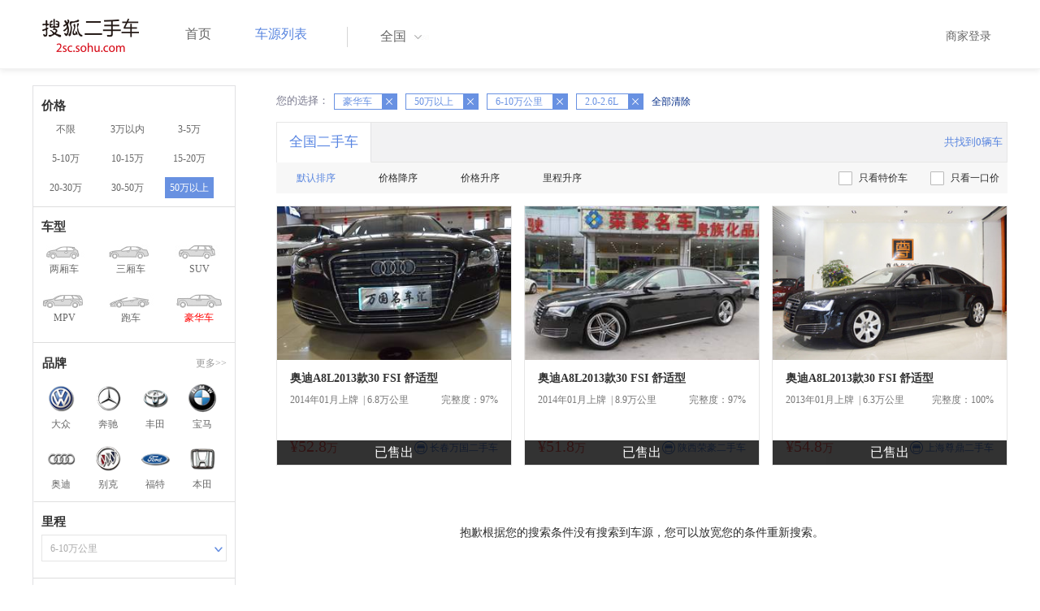

--- FILE ---
content_type: text/html;charset=UTF-8
request_url: http://2sc.sohu.com/buycar/a6b7c4d0e4f0g0h0j0k0m0n0/
body_size: 34144
content:
<!DOCTYPE html PUBLIC "-//W3C//DTD XHTML 1.0 Transitional//EN"
        "http://www.w3.org/TR/xhtml1/DTD/xhtml1-transitional.dtd">
<html lang="zh">
<head>
    <meta http-equiv="Content-Type" content="text/html; charset=UTF-8">
    <meta charset="UTF-8">
    <meta http-equiv="X-UA-Compatible" content="IE=edge">
    <meta name="viewport" content="width=device-width, initial-scale=1">
    <title>【二手车报价|二手车价格】_搜狐二手车,诚信有保障!</title>
    <meta name="keywords" content="二手车价格,二手车报价,搜狐二手车"/>
    <meta name="description" content="搜狐二手车报价频道是中国最具人气和影响力的门户二手车报价网站,为您提供最专业的二手车报价,二手车价格信息。想了解二手车行情,就上搜狐二手车！"/>
    <link rel="shortcut icon" type="image/x-icon" href="/favicon.ico">
    <link rel="stylesheet" type="text/css"
          href="//m3.auto.itc.cn/car/theme/2sc/20150302/style/buycar/buycar-boots201505250947.css"/>
    <link rel="stylesheet" type="text/css"
          href="//m3.auto.itc.cn/car/theme/2sc/20150302/style/buycar/new-list20240104.css">
    <script type="text/javascript" src="//m3.auto.itc.cn/car/theme/2sc/20150302/js/jquery-1.11.2.js"></script>
    <script type="text/javascript">

</script>
</head>
<body class="body">
<!-- 导航栏 -->
<link rel="stylesheet" type="text/css" href="//m3.auto.itc.cn/car/theme/2sc/20150302/style/header170418.css"/>
<style>
    /**add 2015.7.14**/
    html,
    body {
        font-family: 'Microsoft YaHei', Tahoma, Verdana;
    }

    .yy_subwrap .lk2 {
        right: 160px;
    }

    .yy_subwrap {
        margin-top: 40px;
    }

    /**add 2015.7.14**/
</style>
<script>
    var pp = '-1';
    var ccc = '';
    var cityCode = '';
    var referid = '';
</script>

<!-- 导航栏 -->
<div class="navbar-wrapper">
    <div class="container">
        <nav class="navbar navbar-inverse navbar-static-top" role="navigation">
            <div class="container">
                <div class="navbar-header">
                    <h1 class="navbar-brand"><a href="/"><img
                                    src="//m3.auto.itc.cn/car/theme/2sc/20150302/images/logo.png" alt="搜狐二手车"></a></h1>
                </div>
                <div id="navbar">
                    <ul class="nav navbar-nav" role="menu">
                        <li >
                            <a href="/">首页</a>
                        </li>
                        <li class="active">
                            <a href="/buycar/">车源列表</a>
                        </li>
                    </ul>
                    <div class="city">
                        <div id="city-box" class="clearfix">
                            <span id="J_city_show" class="J_city">全国</span><i class="J_city"></i>
                        </div>
                        <div id="city-select-box" class="city-open">
                            <div class="city-wrap clearfix">
                                <div class="area-box" id="areabox">
                                    <div class="hot-city">

                                    </div>
                                    <div class="area-city">

                                    </div>
                                    <div style="display:none;" class="city-box"></div>
                                </div>
                            </div>
                        </div>
                    </div>
                    <div class="userview">
                        <div class="user">
                            <p>&nbsp;&nbsp;

                                <a href="https://2sc.sohu.com/ctb/" target="_blank">商家登录</a></p>
                        </div>

                    </div>
                </div>
            </div>

        </nav>
    </div>
</div>
<!--页面主体部分开始-->
<div id="listContain" class="wrap clearfix">
    <div id="list_wrap" class="wrap clearfix">
        <div class="navContainer">
            <div class="list_nav_contain">
                <div class="list_nav clearfix" style="">
                    <!-- 价格选择开始-->
                    <div class="list_nav_wrap nav_price toggle-nav" click_type="sale-prices">
                        <h1 class="list_nav_title ">
                            <label>价格</label>
                        </h1>

                        <div class="price-sc clearfix lab_block">
                            <a class="price-range "
                               href="/buycar/a6b0c4d0e4f0g0h0j0k0m0n0/" title="不限">不限</a>
                            <a class="price-range "
                               href="/buycar/a6b1c4d0e4f0g0h0j0k0m0n0/" title="3万以内">3万以内</a>
                            <a class="price-range "
                               href="/buycar/a6b2c4d0e4f0g0h0j0k0m0n0/" title="3-5万">3-5万</a>
                            <a class="price-range "
                               href="/buycar/a6b3c4d0e4f0g0h0j0k0m0n0/" title="5-10万">5-10万</a>
                            <a class="price-range "
                               href="/buycar/a6b4c4d0e4f0g0h0j0k0m0n0/" title="10-15万">10-15万</a>
                            <a class="price-range "
                               href="/buycar/a6b5c4d0e4f0g0h0j0k0m0n0/" title="15-20万">15-20万</a>
                            <a class="price-range "
                               href="/buycar/a6b8c4d0e4f0g0h0j0k0m0n0/" title="20-30万">20-30万</a>
                            <a class="price-range "
                               href="/buycar/a6b9c4d0e4f0g0h0j0k0m0n0/" title="30-50万">30-50万</a>
                            <a class="price-range cur"
                               href="/buycar/a6b7c4d0e4f0g0h0j0k0m0n0/" title="50万以上">50万以上</a>
                        </div>
                    </div>
                    <!--价格选择结束-->
                    <!--级别选择开始-->
                    <div class="list_nav_wrap nav_type toggle-nav nav-model" click_type="sale-models">
                        <h1 class="list_nav_title">
                            <label>车型</label>
                        </h1>
                        <style type="text/css">
                            .car-modal-name.cur {
                                color: red;
                            }
                        </style>
                        <ul class="clearfix">
                            <li>
                                <a class="" href="/buycar/a1b7c4d0e4f0g0h0j0k0m0n0/">
                                    <div class="car-modal-img model-threebox"></div>
                                    <span class="car-modal-name ">两厢车</span>
                                </a>
                            </li>
                            <li>
                                <a class="" href="/buycar/a2b7c4d0e4f0g0h0j0k0m0n0/">
                                    <div class="car-modal-img model-doublebox"></div>
                                    <span class="car-modal-name ">三厢车</span>
                                </a>
                            </li>

                            <li>
                                <a class="" href="/buycar/a8b7c4d0e4f0g0h0j0k0m0n0/">
                                    <div class="car-modal-img model-mpv" style=""></div>
                                    <span class="car-modal-name ">SUV</span>
                                </a>
                            </li>
                            <li>
                                <a class="" href="/buycar/a7b7c4d0e4f0g0h0j0k0m0n0/">
                                    <div class="car-modal-img model-suv"></div>
                                    <span class="car-modal-name ">MPV</span>
                                </a>
                            </li>

                            <li>
                                <a class="" href="/buycar/a13b7c4d0e4f0g0h0j0k0m0n0/">
                                    <div class="car-modal-img model-sportscar"></div>
                                    <span class="car-modal-name ">跑车</span>
                                </a>
                            </li>

                            <li>
                                <a class="" href="/buycar/a6b7c4d0e4f0g0h0j0k0m0n0/">
                                    <div class="car-modal-img model-luxurycar"></div>
                                    <span class="car-modal-name cur">豪华车</span>
                                </a>
                            </li>
                        </ul>
                    </div>
                    <!--级别选择结束-->

                    <!--品牌选择开始-->
                    <div class="list_nav_wrap nav_brand" id="brand-select">
                        <h1 class="list_nav_title clearfix">
                            <label>品牌</label>
                            <a id="brand_more_button" class="nav_list_more" href="javascript:void(0);" style="">更多&gt;&gt;</a>
                        </h1>
                        <ul id="brand-recomment" class="clearfix findall" click_type="sale-brands">
                            <li><a href="/brand_197/a6b7c4d0e4f0g0h0j0k0m0n0/"><img width="35px"
                                                           height="35px"
                                                           src="//m3.auto.itc.cn/car/theme/2sc/20150302/images/Volkswagen.png"
                                                           title="大众"/></a>大众
                            </li>
                            <li><a href="/brand_145/a6b7c4d0e4f0g0h0j0k0m0n0/"><img width="35px"
                                                           height="35px"
                                                           src="//m3.auto.itc.cn/car/theme/2sc/20150302/images/Mercedes1.png"
                                                           title="奔驰"/></a>奔驰
                            </li>
                            <li><a href="/brand_199/a6b7c4d0e4f0g0h0j0k0m0n0/"><img width="35px"
                                                           height="35px"
                                                           src="//m3.auto.itc.cn/car/theme/2sc/20150302/images/Toyota.png"
                                                           title="丰田"/></a>丰田
                            </li>
                            <li><a href="/brand_201/a6b7c4d0e4f0g0h0j0k0m0n0/"><img width="35px"
                                                           height="35px"
                                                           src="//m3.auto.itc.cn/car/theme/2sc/20150302/images/bmw.png"
                                                           title="宝马"/></a>宝马
                            </li>
                            <li><a href="/brand_191/a6b7c4d0e4f0g0h0j0k0m0n0/"><img width="35px"
                                                           height="35px"
                                                           src="//m3.auto.itc.cn/car/theme/2sc/20150302/images/Audi.png"
                                                           title="奥迪"/></a>奥迪
                            </li>
                            <li><a href="/brand_170/a6b7c4d0e4f0g0h0j0k0m0n0/"><img width="35px"
                                                           height="35px"
                                                           src="//m3.auto.itc.cn/car/theme/2sc/20150302/images/Buick.png"
                                                           title="别克"/></a>别克
                            </li>
                            <li><a href="/brand_184/a6b7c4d0e4f0g0h0j0k0m0n0/"><img width="35px"
                                                           height="35px"
                                                           src="//m3.auto.itc.cn/car/theme/2sc/20150302/images/Ford.png"
                                                           title="福特"/></a>福特
                            </li>
                            <li><a href="/brand_214/a6b7c4d0e4f0g0h0j0k0m0n0/"><img width="35px"
                                                           height="35px"
                                                           src="//m3.auto.itc.cn/car/theme/2sc/20150302/images/Honda.png"
                                                           title="本田"/></a>本田
                            </li>

                        </ul>

                        <!--品牌选择结束-->
                        <div id="brand_more" class="brand-more-div" style="display:none;">
                            <dl class="brand-list" style="display:list-item;list-style:none;" id="brand_more_list">
                            </dl>
                        </div>
                    </div>

                    <!--车系选择开始-->


                    <!--里程选择开始-->
                    <div class="list_nav_wrap nav_dis toggle-nav">
                        <h1 class="list_nav_title"><label>里程</label></h1>

                        <div class="sc-option" id="mileage_option">
                            <div class="sc-option-hd">
                                <div class="sc-option-content">
                                                6-10万公里
                                </div>
                            </div>
                            <ul style="top: 25px;" class="sc-option-list" id="mileage_option_list">
                                <li>
                                    <a href="/buycar/a6b7c0d0e4f0g0h0j0k0m0n0/"> 不限 </a>
                                </li>
                                <li>
                                    <a href="/buycar/a6b7c1d0e4f0g0h0j0k0m0n0/"> 1万公里以内 </a>
                                </li>
                                <li>
                                    <a href="/buycar/a6b7c2d0e4f0g0h0j0k0m0n0/"> 1-3万公里 </a>
                                </li>
                                <li>
                                    <a href="/buycar/a6b7c3d0e4f0g0h0j0k0m0n0/"> 3-6万公里 </a>
                                </li>
                                <li>
                                    <a href="/buycar/a6b7c4d0e4f0g0h0j0k0m0n0/"> 6-10万公里 </a>
                                </li>
                                <li>
                                    <a href="/buycar/a6b7c5d0e4f0g0h0j0k0m0n0/"> 10万公里以上 </a>
                                </li>
                            </ul>
                        </div>
                    </div>
                    <!--里程选择结束-->

                    <!--车龄选择开始-->
                    <div class="list_nav_wrap nav_dis toggle-nav" click_type="sale-mileages"
                         style="display: block;"
                    >
                        <h1 class="list_nav_title">
                            <label>车龄</label>
                        </h1>

                        <div class="lab_block">
                            <a href="/buycar/a6b7c4d0e4f0g0h0j0k0m0n0/"
                               class="cur">不限</a>
                            <a href="/buycar/a6b7c4d1e4f0g0h0j0k0m0n0/"
                               > 1年以内 </a>
                            <a href="/buycar/a6b7c4d2e4f0g0h0j0k0m0n0/"
                               > 1-3年 </a>
                            <a href="/buycar/a6b7c4d3e4f0g0h0j0k0m0n0/"
                               > 3-5年 </a>
                            <a href="/buycar/a6b7c4d4e4f0g0h0j0k0m0n0/"
                               > 5-8年 </a>
                            <a href="/buycar/a6b7c4d5e4f0g0h0j0k0m0n0/"
                               > 8年以上</a>
                        </div>
                    </div>
                    <!--车龄选择结束-->
                    <!--排量 选择开始-->
                    <div class="list_nav_wrap nav_dis toggle-nav"
                         style="display: none;"
                         style="display: block;"
                    >
                        <h1 class="list_nav_title">
                            <label>排量</label>
                        </h1>

                        <div class="lab_block">
                            <a href="/buycar/a6b7c4d0e0f0g0h0j0k0m0n0/"
                               > 不限 </a>
                            <a href="/buycar/a6b7c4d0e1f0g0h0j0k0m0n0/"
                               >1.0以下</a>
                            <a href="/buycar/a6b7c4d0e2f0g0h0j0k0m0n0/"
                               >1.0-1.6L</a>
                            <a href="/buycar/a6b7c4d0e3f0g0h0j0k0m0n0/"
                               >1.6-2.0L</a>
                            <a href="/buycar/a6b7c4d0e4f0g0h0j0k0m0n0/"
                               class="cur">2.0-2.6L</a>
                            <a href="/buycar/a6b7c4d0e5f0g0h0j0k0m0n0/"
                               >2.6L以上</a></div>
                    </div>
                    <!--排量选择结束-->
                    <!-- 选择开始-->
                    <div class="list_nav_wrap nav_dis toggle-nav"
                         style="display: none;"
                         style="display: block;"
                    >
                        <h1 class="list_nav_title">
                            <label>变速箱</label>
                        </h1>

                        <div class="lab_block">
                            <a href="/buycar/a6b7c4d0e4f0g0h0j0k0m0n0/"
                               class="cur"> 不限 </a>
                            <a href="/buycar/a6b7c4d0e4f1g0h0j0k0m0n0/"
                               >自动</a>
                            <a href="/buycar/a6b7c4d0e4f2g0h0j0k0m0n0/"
                               >手动</a>
                        </div>
                    </div>
                    <!--选择结束-->
                    <a href="javascript:void(0)" class="nav_close">高级筛选</a>
                </div>
            </div>
        </div>

        <!--车源显示主体部分开始-->
        <div class="list_main" click_type="sale-list">

            <!--已选择关键词开始-->
            <div class="car-nav select-center-filter" style="border:0px;background-color:white; margin-top:10px;">
                <dl class="item-filter filter-selected">
                    <dt class="filter-name" style="font-weight:normal;color:#7b7b8f;font-size:13px;">
                        您的选择：&nbsp;&nbsp;
                    </dt>
                    <dd class="filter-items">
                        <div>
                            <!-- 选择条件展示开始-->
                            <span id="searchSelected">
                              <!--地区城市选择-->
                              <!--品牌、车型选择-->
                                <!--车型选择-->
                                    <span class="link-remove">
                                            豪华车
                                        <a href="/buycar/a0b7c4d0e4f0g0h0j0k0m0n0/"><i
                                                    class="remove">X</i></a></span>


                                <!-- 价格选择 -->
                                    <span class="link-remove">
                                        50万以上
                                        <a href="/buycar/a6b0c4d0e4f0g0h0j0k0m0n0/"><i
                                                    class="remove">X</i></a></span>

                                <!--使用年限选择-->

                                <!--里程选择-->
                                    <span class="link-remove">
                                            6-10万公里
                                        <a href="/buycar/a6b7c0d0e4f0g0h0j0k0m0n0/"><i
                                                    class="remove">X</i></a></span>
                                <!--排量选择-->
                                    <span class="link-remove">
                                            2.0-2.6L
                                        <a href="/buycar/a6b7c4d0e0f0g0h0j0k0m0n0/"><i
                                                    class="remove">X</i></a></span>

                                <!--变速箱选择-->

              </span> <a href="/buycar/"><span>全部清除</span></a>
                            <!-- 选择条件展示结束-->
                        </div>
                    </dd>
                </dl>
            </div>
            <!--已选择关键词结束-->

            <div class="car-nav box">
                <div class="hd">
                    <a class="menuOn" href="/buycar/">全国二手车</a>
                    <div class="totalCarsNum">
                        <span>共找到0辆车</span>
                    </div>
                </div>

                <div class="sort-filter-div">
                    <div class="r">
                        <a href="/buycar/a6b7c4d0e4f0g0h0j0k0m0n2/">
                            只看特价车</a>
                        <a href="/buycar/a6b7c4d0e4f0g0h0j0k0m0n1/">
                            只看一口价</a>
                    </div>
                    <a class="sort-filter" href="/buycar/a6b7c4d0e4f0g0h0j0k0m0n0/"> <span
                                class="soft-filter-title current">默认排序</span> </a>
                    <a class="sort-filter" href="/buycar/a6b7c4d0e4f0g0h1j0k0m0n0/"> <span
                                class="soft-filter-title ">价格降序</span> </a>
                    <a class="sort-filter" href="/buycar/a6b7c4d0e4f0g0h2j0k0m0n0/"> <span
                                class="soft-filter-title ">价格升序</span> </a>
                    <a class="sort-filter" href="/buycar/a6b7c4d0e4f0g0h4j0k0m0n0/"> <span
                                class="soft-filter-title ">里程升序</span> </a>
                </div>

                <div class="card-box clearfix car-wrap ">
                    <div class="carShow">
                        <!--list main begin-->
                                <div class="carsItem carItem">
                                        <em class="sc_fctxt">已售出</em>
                                    <a class="carImg" target="_blank" href="/buycar/carinfo_sohu_2937179.shtml">
                                        <img width="325px" height="215px" title="奥迪A8L2013款30 FSI 舒适型"
                                             src="//590233ee4fbb3.cdn.sohucs.com/auto/1-auto8870248-15724815761496638775522_z320x210"
                                             style="display: inline;">
                                    </a>
                                    <a class="car-link" target="_blank" href="/buycar/carinfo_sohu_2937179.shtml">
                                        奥迪A8L2013款30 FSI 舒适型
                                    </a>

                                    <div class="car-info">
                                        <p><span class="r">完整度：97%</span>
                                            2014年01月上牌
                                            &nbsp;|&nbsp;6.8万公里
                                        </p>
                                    </div>

                                    <div class="Carprice">
                                        <span class="rmb-symbol"><em>&yen;52.8</em>万</span>
                                        <span class="car-info-dealer">

                            <span class="info-item-type">商</span> 长春万国二手车

                </span>
                                    </div>

                                </div>
                                <div class="carsItem carItem">
                                        <em class="sc_fctxt">已售出</em>
                                    <a class="carImg" target="_blank" href="/buycar/carinfo_sohu_2226868.shtml">
                                        <img width="325px" height="215px" title="奥迪A8L2013款30 FSI 舒适型"
                                             src="//590233ee4fbb3.cdn.sohucs.com/auto/1-auto2179820630874111470533888952_z320x210"
                                             style="display: inline;">
                                    </a>
                                    <a class="car-link" target="_blank" href="/buycar/carinfo_sohu_2226868.shtml">
                                        奥迪A8L2013款30 FSI 舒适型
                                    </a>

                                    <div class="car-info">
                                        <p><span class="r">完整度：97%</span>
                                            2014年01月上牌
                                            &nbsp;|&nbsp;8.9万公里
                                        </p>
                                    </div>

                                    <div class="Carprice">
                                        <span class="rmb-symbol"><em>&yen;51.8</em>万</span>
                                        <span class="car-info-dealer">

                            <span class="info-item-type">商</span> 陕西荣豪二手车

                </span>
                                    </div>

                                </div>
                                <div class="carsItem carItem">
                                        <em class="sc_fctxt">已售出</em>
                                    <a class="carImg" target="_blank" href="/buycar/carinfo_sohu_1371774.shtml">
                                        <img width="325px" height="215px" title="奥迪A8L2013款30 FSI 舒适型"
                                             src="//590233ee4fbb3.cdn.sohucs.com/auto/1-auto244a3c7019334c3e83e7f5acd3dc7b76_z320x210"
                                             style="display: inline;">
                                    </a>
                                    <a class="car-link" target="_blank" href="/buycar/carinfo_sohu_1371774.shtml">
                                        奥迪A8L2013款30 FSI 舒适型
                                    </a>

                                    <div class="car-info">
                                        <p><span class="r">完整度：100%</span>
                                            2013年01月上牌
                                            &nbsp;|&nbsp;6.3万公里
                                        </p>
                                    </div>

                                    <div class="Carprice">
                                        <span class="rmb-symbol"><em>&yen;54.8</em>万</span>
                                        <span class="car-info-dealer">

                            <span class="info-item-type">商</span> 上海尊鼎二手车

                </span>
                                    </div>

                                </div>

                        <!--list main end-->
                    </div>

                    <!--分页开始-->
                    <div class="list-pager" style="clear:both;">
                            <div class="nodatetip"><p>抱歉根据您的搜索条件没有搜索到车源，您可以放宽您的条件重新搜索。</div>
                    </div>
                </div>
            </div>
        </div>
    </div>

<link rel="stylesheet" type="text/css" href="//m3.auto.itc.cn/car/theme/2sc/20150302/style/foot.css"/>
<div class="footer">


    <div class="container">
        <div class="linktitle"><span>友情链接</span></div>

        <div class="links">
            <ul class="link">
                <li><a href="http://auto.sohu.com/" target=_blank>搜狐汽车</a></li>
                <li><a href="http://www.niuche.com/" target="_blank">牛车网</a></li>
                <li><a href="http://www.vin114.net/" target=_blank>力洋VIN识别</a></li>
                <li><a href="http://www.jxedt.com/" target="_blank">驾校一点通</a></li>

            </ul>
            <ul class="link">
                <li><a href="http://www.qc188.com/" target=_blank>汽车江湖网</a></li>
                <li><a href="http://www.zyue.com/" target=_blank>众悦学车网</a></li>
                <li><a href="http://www.auto18.com/" target=_blank>中国汽车交易网</a></li>
                <li><a href="http://beijing.liebiao.com/ershouche/" target="_blank">列表网</a></li>
            </ul>
            <ul class="link">

                <li><a href="http://www.gaibar.com/" target="_blank">改吧汽车改装网</a></li>
                <li><a href="http://www.carjob.com.cn/" target=_blank>汽车人才网</a></li>
                <li><a href="http://www.ddc.net.cn/" target=_blank>电动汽车</a></li>
                <li><a href="http://www.cnpickups.com/" target=_blank>皮卡网</a></li>

            </ul>
            <ul class="link">
                <li><a href="http://www.kuparts.com/" target="_blank">酷配网</a></li>
                <li><a href="http://www.ocar.tv/" target="_blank">改装网</a></li>
                <li><a href="http://www.ln2car.com/" target=_blank>辽宁二手车网</a></li>
                <li><a href="http://auto.poco.cn/" target=_blank>POCO汽车网</a></li>
            </ul>
            <ul class="link">

                <li><a href="http://www.che300.com/" target="_blank">车300</a></li>
                <li><a href="http://www.16888.com/" target=_blank>车主之家</a></li>
                <li><a href="http://www.12365auto.com/" target=_blank>车质网</a></li>
                <li><a href="http://www.evtimes.cn/" target=_blank>电动车时代网</a></li>

            </ul>
            <ul class="link">

                <li><a href="http://2sc.sohu.com/sell/" target="_blank">我要卖车</a></li>
                <li><a href="http://www.chexun.com/" target=_blank>车讯网</a></li>
                <li><a href="http://www.chevip.com/" target=_blank>车唯网</a></li>
                <li><a href="http://www.zuzuche.com/" target=_blank>租车</a></li>

            </ul>
            <ul class="link">
                <li><a href="http://www.jingzhengu.com/" target="_blank">精真估</a></li>
                <li><a href="http://www.weizhang.cn/" target=_blank>驾驶证扣分查询</a></li>
                <li><a href="http://www.mycar168.com/" target=_blank>汽车大世界</a></li>


            </ul>
        </div>

    </div>



</div>
<div class="footer">
    <div class="container"><hr style="border-top: 1px solid #646464; width: 1200px;">

        <div class="foot-wrapper">

                <div class="relation"><span>合作伙伴</span></div>
                <a href="http://www.cada.cn/" target="_blank"><img src="//m3.auto.itc.cn/car/theme/2sc/20150302/images/xiehui_logo.png" alt="中国汽车流通协会"></a>
                <a href="http://xing.cada.cn/" target="_blank"><img src="http://i0.itc.cn/20180111/36fe_ae87bb0a_d32e_1be0_f2fd_5acb77bacc6b_1.jpg" alt="行认证"></a>
                <a href="http://www.cadcc.com.cn/" target="_blank"><img src="http://i0.itc.cn/20180110/36fe_dff4cf38_ad51_9d10_1544_85f3db4adb17_1.jpg" alt="全国工商联"></a>
        </div>


    </div>
</div>

<div id="footer">
    <hr style="border-top: 1px solid #646464; width: 1200px; margin-top: 0px;">
    <div class="usedCar-footer">
        <a href="//pinyin.sogou.com/" target="_blank" rel="nofollow">搜狗输入法</a>
        - <a href="//pay.sohu.com/" target="_blank" rel="nofollow">支付中心</a>
        - <a href="//hr.sohu.com" target="_blank" rel="nofollow">搜狐招聘</a>
        - <a href="//ad.sohu.com/" target="_blank" rel="nofollow">广告服务</a>
        - <a href="//corp.sohu.com/s2006/contactus/" target="_blank" rel="nofollow">联系方式</a>
        - <a href="//m.sohu.com/xchannel/TURBd01EQXdNekky" target="_blank" rel="nofollow">保护隐私权</a>
        - <a href="//investors.sohu.com/" target="_blank" rel="nofollow">About SOHU</a>
        - <a href="//corp.sohu.com/indexcn.shtml" target="_blank" rel="nofollow">公司介绍</a>
        <br>Copyright <span class="fontArial">©</span>
        <script>
            document.write((new Date()).getFullYear())
        </script> Sohu.com Inc. All Rights Reserved. 搜狐公司
        <span class="unline"><a href="http://corp.sohu.com/s2007/copyright/" target="_blank" rel="nofollow">版权所有</a></span>
        <br>搜狐不良信息举报邮箱：<a href="mailto:jubao@contact.sohu.com">jubaosohu@sohu-inc.com</a>
    </div>
</div>
<div style="display:none;">
    <script type="text/javascript">
        function logout(){
            document.location.href="//passport.sohu.com/sso/logout_js.jsp?s="+(new Date()).getTime() + "&ru="+document.location.href;
        }
    </script>
    <script src="//js.sohu.com/pv.js"></script>
</div>
    <script>
        var _provinceId = '';
        var _cprovince = '';
        var _ccity = '';
        var _ccityEN = '';
        var type = '6';
        var _brandId = '';
        var _modelId = '';
        var mileage = '4';
        var price = '7';
        var pailiang = '4';
        var foldIndex = 4;
        var purl_province = "";
        var purl_city = "";
        var _provinceUrl = "";
        var _cityUrl = "/buycar/";
    </script>
    <script type="text/javascript" src="//m3.auto.itc.cn/car/theme/2sc/wap2015/js/pro_city1228_2.js"></script>
    <script type="text/javascript" src="//m3.auto.itc.cn/car/theme/2sc/20150302/js/jquery-ui.min.js"></script>
    <script type="text/javascript" src="//s.auto.itc.cn/pc-db/static/js/auto170117.js"></script>
    <script type="text/javascript" src="//s.auto.itc.cn/pc-db/static/js/base_new_v2.js"></script>
    <script type="text/javascript"
            src="//s.auto.itc.cn/pc-db/static/js/buycar/buy_car_v2.js"></script>
</body>

</html>
